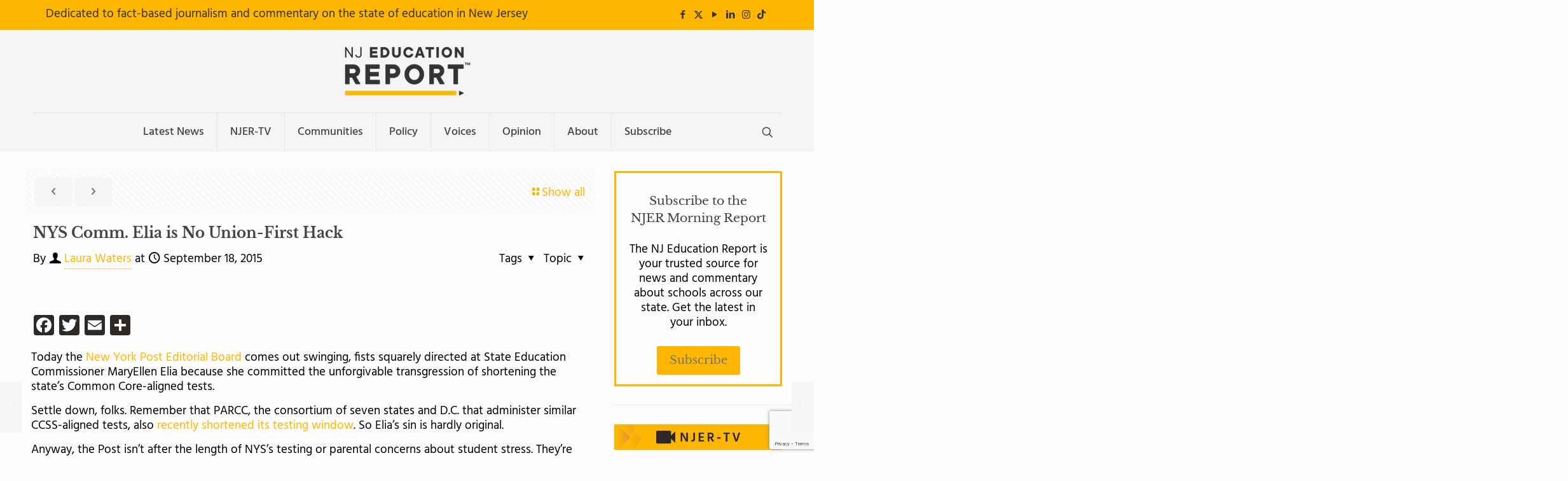

--- FILE ---
content_type: text/html; charset=utf-8
request_url: https://www.google.com/recaptcha/api2/anchor?ar=1&k=6LdhpkkmAAAAAF6ZfG4gW18ika339OUEBvScvhEz&co=aHR0cHM6Ly9uamVkcmVwb3J0LmNvbTo0NDM.&hl=en&v=PoyoqOPhxBO7pBk68S4YbpHZ&size=invisible&anchor-ms=20000&execute-ms=30000&cb=afvrv1issuy5
body_size: 48868
content:
<!DOCTYPE HTML><html dir="ltr" lang="en"><head><meta http-equiv="Content-Type" content="text/html; charset=UTF-8">
<meta http-equiv="X-UA-Compatible" content="IE=edge">
<title>reCAPTCHA</title>
<style type="text/css">
/* cyrillic-ext */
@font-face {
  font-family: 'Roboto';
  font-style: normal;
  font-weight: 400;
  font-stretch: 100%;
  src: url(//fonts.gstatic.com/s/roboto/v48/KFO7CnqEu92Fr1ME7kSn66aGLdTylUAMa3GUBHMdazTgWw.woff2) format('woff2');
  unicode-range: U+0460-052F, U+1C80-1C8A, U+20B4, U+2DE0-2DFF, U+A640-A69F, U+FE2E-FE2F;
}
/* cyrillic */
@font-face {
  font-family: 'Roboto';
  font-style: normal;
  font-weight: 400;
  font-stretch: 100%;
  src: url(//fonts.gstatic.com/s/roboto/v48/KFO7CnqEu92Fr1ME7kSn66aGLdTylUAMa3iUBHMdazTgWw.woff2) format('woff2');
  unicode-range: U+0301, U+0400-045F, U+0490-0491, U+04B0-04B1, U+2116;
}
/* greek-ext */
@font-face {
  font-family: 'Roboto';
  font-style: normal;
  font-weight: 400;
  font-stretch: 100%;
  src: url(//fonts.gstatic.com/s/roboto/v48/KFO7CnqEu92Fr1ME7kSn66aGLdTylUAMa3CUBHMdazTgWw.woff2) format('woff2');
  unicode-range: U+1F00-1FFF;
}
/* greek */
@font-face {
  font-family: 'Roboto';
  font-style: normal;
  font-weight: 400;
  font-stretch: 100%;
  src: url(//fonts.gstatic.com/s/roboto/v48/KFO7CnqEu92Fr1ME7kSn66aGLdTylUAMa3-UBHMdazTgWw.woff2) format('woff2');
  unicode-range: U+0370-0377, U+037A-037F, U+0384-038A, U+038C, U+038E-03A1, U+03A3-03FF;
}
/* math */
@font-face {
  font-family: 'Roboto';
  font-style: normal;
  font-weight: 400;
  font-stretch: 100%;
  src: url(//fonts.gstatic.com/s/roboto/v48/KFO7CnqEu92Fr1ME7kSn66aGLdTylUAMawCUBHMdazTgWw.woff2) format('woff2');
  unicode-range: U+0302-0303, U+0305, U+0307-0308, U+0310, U+0312, U+0315, U+031A, U+0326-0327, U+032C, U+032F-0330, U+0332-0333, U+0338, U+033A, U+0346, U+034D, U+0391-03A1, U+03A3-03A9, U+03B1-03C9, U+03D1, U+03D5-03D6, U+03F0-03F1, U+03F4-03F5, U+2016-2017, U+2034-2038, U+203C, U+2040, U+2043, U+2047, U+2050, U+2057, U+205F, U+2070-2071, U+2074-208E, U+2090-209C, U+20D0-20DC, U+20E1, U+20E5-20EF, U+2100-2112, U+2114-2115, U+2117-2121, U+2123-214F, U+2190, U+2192, U+2194-21AE, U+21B0-21E5, U+21F1-21F2, U+21F4-2211, U+2213-2214, U+2216-22FF, U+2308-230B, U+2310, U+2319, U+231C-2321, U+2336-237A, U+237C, U+2395, U+239B-23B7, U+23D0, U+23DC-23E1, U+2474-2475, U+25AF, U+25B3, U+25B7, U+25BD, U+25C1, U+25CA, U+25CC, U+25FB, U+266D-266F, U+27C0-27FF, U+2900-2AFF, U+2B0E-2B11, U+2B30-2B4C, U+2BFE, U+3030, U+FF5B, U+FF5D, U+1D400-1D7FF, U+1EE00-1EEFF;
}
/* symbols */
@font-face {
  font-family: 'Roboto';
  font-style: normal;
  font-weight: 400;
  font-stretch: 100%;
  src: url(//fonts.gstatic.com/s/roboto/v48/KFO7CnqEu92Fr1ME7kSn66aGLdTylUAMaxKUBHMdazTgWw.woff2) format('woff2');
  unicode-range: U+0001-000C, U+000E-001F, U+007F-009F, U+20DD-20E0, U+20E2-20E4, U+2150-218F, U+2190, U+2192, U+2194-2199, U+21AF, U+21E6-21F0, U+21F3, U+2218-2219, U+2299, U+22C4-22C6, U+2300-243F, U+2440-244A, U+2460-24FF, U+25A0-27BF, U+2800-28FF, U+2921-2922, U+2981, U+29BF, U+29EB, U+2B00-2BFF, U+4DC0-4DFF, U+FFF9-FFFB, U+10140-1018E, U+10190-1019C, U+101A0, U+101D0-101FD, U+102E0-102FB, U+10E60-10E7E, U+1D2C0-1D2D3, U+1D2E0-1D37F, U+1F000-1F0FF, U+1F100-1F1AD, U+1F1E6-1F1FF, U+1F30D-1F30F, U+1F315, U+1F31C, U+1F31E, U+1F320-1F32C, U+1F336, U+1F378, U+1F37D, U+1F382, U+1F393-1F39F, U+1F3A7-1F3A8, U+1F3AC-1F3AF, U+1F3C2, U+1F3C4-1F3C6, U+1F3CA-1F3CE, U+1F3D4-1F3E0, U+1F3ED, U+1F3F1-1F3F3, U+1F3F5-1F3F7, U+1F408, U+1F415, U+1F41F, U+1F426, U+1F43F, U+1F441-1F442, U+1F444, U+1F446-1F449, U+1F44C-1F44E, U+1F453, U+1F46A, U+1F47D, U+1F4A3, U+1F4B0, U+1F4B3, U+1F4B9, U+1F4BB, U+1F4BF, U+1F4C8-1F4CB, U+1F4D6, U+1F4DA, U+1F4DF, U+1F4E3-1F4E6, U+1F4EA-1F4ED, U+1F4F7, U+1F4F9-1F4FB, U+1F4FD-1F4FE, U+1F503, U+1F507-1F50B, U+1F50D, U+1F512-1F513, U+1F53E-1F54A, U+1F54F-1F5FA, U+1F610, U+1F650-1F67F, U+1F687, U+1F68D, U+1F691, U+1F694, U+1F698, U+1F6AD, U+1F6B2, U+1F6B9-1F6BA, U+1F6BC, U+1F6C6-1F6CF, U+1F6D3-1F6D7, U+1F6E0-1F6EA, U+1F6F0-1F6F3, U+1F6F7-1F6FC, U+1F700-1F7FF, U+1F800-1F80B, U+1F810-1F847, U+1F850-1F859, U+1F860-1F887, U+1F890-1F8AD, U+1F8B0-1F8BB, U+1F8C0-1F8C1, U+1F900-1F90B, U+1F93B, U+1F946, U+1F984, U+1F996, U+1F9E9, U+1FA00-1FA6F, U+1FA70-1FA7C, U+1FA80-1FA89, U+1FA8F-1FAC6, U+1FACE-1FADC, U+1FADF-1FAE9, U+1FAF0-1FAF8, U+1FB00-1FBFF;
}
/* vietnamese */
@font-face {
  font-family: 'Roboto';
  font-style: normal;
  font-weight: 400;
  font-stretch: 100%;
  src: url(//fonts.gstatic.com/s/roboto/v48/KFO7CnqEu92Fr1ME7kSn66aGLdTylUAMa3OUBHMdazTgWw.woff2) format('woff2');
  unicode-range: U+0102-0103, U+0110-0111, U+0128-0129, U+0168-0169, U+01A0-01A1, U+01AF-01B0, U+0300-0301, U+0303-0304, U+0308-0309, U+0323, U+0329, U+1EA0-1EF9, U+20AB;
}
/* latin-ext */
@font-face {
  font-family: 'Roboto';
  font-style: normal;
  font-weight: 400;
  font-stretch: 100%;
  src: url(//fonts.gstatic.com/s/roboto/v48/KFO7CnqEu92Fr1ME7kSn66aGLdTylUAMa3KUBHMdazTgWw.woff2) format('woff2');
  unicode-range: U+0100-02BA, U+02BD-02C5, U+02C7-02CC, U+02CE-02D7, U+02DD-02FF, U+0304, U+0308, U+0329, U+1D00-1DBF, U+1E00-1E9F, U+1EF2-1EFF, U+2020, U+20A0-20AB, U+20AD-20C0, U+2113, U+2C60-2C7F, U+A720-A7FF;
}
/* latin */
@font-face {
  font-family: 'Roboto';
  font-style: normal;
  font-weight: 400;
  font-stretch: 100%;
  src: url(//fonts.gstatic.com/s/roboto/v48/KFO7CnqEu92Fr1ME7kSn66aGLdTylUAMa3yUBHMdazQ.woff2) format('woff2');
  unicode-range: U+0000-00FF, U+0131, U+0152-0153, U+02BB-02BC, U+02C6, U+02DA, U+02DC, U+0304, U+0308, U+0329, U+2000-206F, U+20AC, U+2122, U+2191, U+2193, U+2212, U+2215, U+FEFF, U+FFFD;
}
/* cyrillic-ext */
@font-face {
  font-family: 'Roboto';
  font-style: normal;
  font-weight: 500;
  font-stretch: 100%;
  src: url(//fonts.gstatic.com/s/roboto/v48/KFO7CnqEu92Fr1ME7kSn66aGLdTylUAMa3GUBHMdazTgWw.woff2) format('woff2');
  unicode-range: U+0460-052F, U+1C80-1C8A, U+20B4, U+2DE0-2DFF, U+A640-A69F, U+FE2E-FE2F;
}
/* cyrillic */
@font-face {
  font-family: 'Roboto';
  font-style: normal;
  font-weight: 500;
  font-stretch: 100%;
  src: url(//fonts.gstatic.com/s/roboto/v48/KFO7CnqEu92Fr1ME7kSn66aGLdTylUAMa3iUBHMdazTgWw.woff2) format('woff2');
  unicode-range: U+0301, U+0400-045F, U+0490-0491, U+04B0-04B1, U+2116;
}
/* greek-ext */
@font-face {
  font-family: 'Roboto';
  font-style: normal;
  font-weight: 500;
  font-stretch: 100%;
  src: url(//fonts.gstatic.com/s/roboto/v48/KFO7CnqEu92Fr1ME7kSn66aGLdTylUAMa3CUBHMdazTgWw.woff2) format('woff2');
  unicode-range: U+1F00-1FFF;
}
/* greek */
@font-face {
  font-family: 'Roboto';
  font-style: normal;
  font-weight: 500;
  font-stretch: 100%;
  src: url(//fonts.gstatic.com/s/roboto/v48/KFO7CnqEu92Fr1ME7kSn66aGLdTylUAMa3-UBHMdazTgWw.woff2) format('woff2');
  unicode-range: U+0370-0377, U+037A-037F, U+0384-038A, U+038C, U+038E-03A1, U+03A3-03FF;
}
/* math */
@font-face {
  font-family: 'Roboto';
  font-style: normal;
  font-weight: 500;
  font-stretch: 100%;
  src: url(//fonts.gstatic.com/s/roboto/v48/KFO7CnqEu92Fr1ME7kSn66aGLdTylUAMawCUBHMdazTgWw.woff2) format('woff2');
  unicode-range: U+0302-0303, U+0305, U+0307-0308, U+0310, U+0312, U+0315, U+031A, U+0326-0327, U+032C, U+032F-0330, U+0332-0333, U+0338, U+033A, U+0346, U+034D, U+0391-03A1, U+03A3-03A9, U+03B1-03C9, U+03D1, U+03D5-03D6, U+03F0-03F1, U+03F4-03F5, U+2016-2017, U+2034-2038, U+203C, U+2040, U+2043, U+2047, U+2050, U+2057, U+205F, U+2070-2071, U+2074-208E, U+2090-209C, U+20D0-20DC, U+20E1, U+20E5-20EF, U+2100-2112, U+2114-2115, U+2117-2121, U+2123-214F, U+2190, U+2192, U+2194-21AE, U+21B0-21E5, U+21F1-21F2, U+21F4-2211, U+2213-2214, U+2216-22FF, U+2308-230B, U+2310, U+2319, U+231C-2321, U+2336-237A, U+237C, U+2395, U+239B-23B7, U+23D0, U+23DC-23E1, U+2474-2475, U+25AF, U+25B3, U+25B7, U+25BD, U+25C1, U+25CA, U+25CC, U+25FB, U+266D-266F, U+27C0-27FF, U+2900-2AFF, U+2B0E-2B11, U+2B30-2B4C, U+2BFE, U+3030, U+FF5B, U+FF5D, U+1D400-1D7FF, U+1EE00-1EEFF;
}
/* symbols */
@font-face {
  font-family: 'Roboto';
  font-style: normal;
  font-weight: 500;
  font-stretch: 100%;
  src: url(//fonts.gstatic.com/s/roboto/v48/KFO7CnqEu92Fr1ME7kSn66aGLdTylUAMaxKUBHMdazTgWw.woff2) format('woff2');
  unicode-range: U+0001-000C, U+000E-001F, U+007F-009F, U+20DD-20E0, U+20E2-20E4, U+2150-218F, U+2190, U+2192, U+2194-2199, U+21AF, U+21E6-21F0, U+21F3, U+2218-2219, U+2299, U+22C4-22C6, U+2300-243F, U+2440-244A, U+2460-24FF, U+25A0-27BF, U+2800-28FF, U+2921-2922, U+2981, U+29BF, U+29EB, U+2B00-2BFF, U+4DC0-4DFF, U+FFF9-FFFB, U+10140-1018E, U+10190-1019C, U+101A0, U+101D0-101FD, U+102E0-102FB, U+10E60-10E7E, U+1D2C0-1D2D3, U+1D2E0-1D37F, U+1F000-1F0FF, U+1F100-1F1AD, U+1F1E6-1F1FF, U+1F30D-1F30F, U+1F315, U+1F31C, U+1F31E, U+1F320-1F32C, U+1F336, U+1F378, U+1F37D, U+1F382, U+1F393-1F39F, U+1F3A7-1F3A8, U+1F3AC-1F3AF, U+1F3C2, U+1F3C4-1F3C6, U+1F3CA-1F3CE, U+1F3D4-1F3E0, U+1F3ED, U+1F3F1-1F3F3, U+1F3F5-1F3F7, U+1F408, U+1F415, U+1F41F, U+1F426, U+1F43F, U+1F441-1F442, U+1F444, U+1F446-1F449, U+1F44C-1F44E, U+1F453, U+1F46A, U+1F47D, U+1F4A3, U+1F4B0, U+1F4B3, U+1F4B9, U+1F4BB, U+1F4BF, U+1F4C8-1F4CB, U+1F4D6, U+1F4DA, U+1F4DF, U+1F4E3-1F4E6, U+1F4EA-1F4ED, U+1F4F7, U+1F4F9-1F4FB, U+1F4FD-1F4FE, U+1F503, U+1F507-1F50B, U+1F50D, U+1F512-1F513, U+1F53E-1F54A, U+1F54F-1F5FA, U+1F610, U+1F650-1F67F, U+1F687, U+1F68D, U+1F691, U+1F694, U+1F698, U+1F6AD, U+1F6B2, U+1F6B9-1F6BA, U+1F6BC, U+1F6C6-1F6CF, U+1F6D3-1F6D7, U+1F6E0-1F6EA, U+1F6F0-1F6F3, U+1F6F7-1F6FC, U+1F700-1F7FF, U+1F800-1F80B, U+1F810-1F847, U+1F850-1F859, U+1F860-1F887, U+1F890-1F8AD, U+1F8B0-1F8BB, U+1F8C0-1F8C1, U+1F900-1F90B, U+1F93B, U+1F946, U+1F984, U+1F996, U+1F9E9, U+1FA00-1FA6F, U+1FA70-1FA7C, U+1FA80-1FA89, U+1FA8F-1FAC6, U+1FACE-1FADC, U+1FADF-1FAE9, U+1FAF0-1FAF8, U+1FB00-1FBFF;
}
/* vietnamese */
@font-face {
  font-family: 'Roboto';
  font-style: normal;
  font-weight: 500;
  font-stretch: 100%;
  src: url(//fonts.gstatic.com/s/roboto/v48/KFO7CnqEu92Fr1ME7kSn66aGLdTylUAMa3OUBHMdazTgWw.woff2) format('woff2');
  unicode-range: U+0102-0103, U+0110-0111, U+0128-0129, U+0168-0169, U+01A0-01A1, U+01AF-01B0, U+0300-0301, U+0303-0304, U+0308-0309, U+0323, U+0329, U+1EA0-1EF9, U+20AB;
}
/* latin-ext */
@font-face {
  font-family: 'Roboto';
  font-style: normal;
  font-weight: 500;
  font-stretch: 100%;
  src: url(//fonts.gstatic.com/s/roboto/v48/KFO7CnqEu92Fr1ME7kSn66aGLdTylUAMa3KUBHMdazTgWw.woff2) format('woff2');
  unicode-range: U+0100-02BA, U+02BD-02C5, U+02C7-02CC, U+02CE-02D7, U+02DD-02FF, U+0304, U+0308, U+0329, U+1D00-1DBF, U+1E00-1E9F, U+1EF2-1EFF, U+2020, U+20A0-20AB, U+20AD-20C0, U+2113, U+2C60-2C7F, U+A720-A7FF;
}
/* latin */
@font-face {
  font-family: 'Roboto';
  font-style: normal;
  font-weight: 500;
  font-stretch: 100%;
  src: url(//fonts.gstatic.com/s/roboto/v48/KFO7CnqEu92Fr1ME7kSn66aGLdTylUAMa3yUBHMdazQ.woff2) format('woff2');
  unicode-range: U+0000-00FF, U+0131, U+0152-0153, U+02BB-02BC, U+02C6, U+02DA, U+02DC, U+0304, U+0308, U+0329, U+2000-206F, U+20AC, U+2122, U+2191, U+2193, U+2212, U+2215, U+FEFF, U+FFFD;
}
/* cyrillic-ext */
@font-face {
  font-family: 'Roboto';
  font-style: normal;
  font-weight: 900;
  font-stretch: 100%;
  src: url(//fonts.gstatic.com/s/roboto/v48/KFO7CnqEu92Fr1ME7kSn66aGLdTylUAMa3GUBHMdazTgWw.woff2) format('woff2');
  unicode-range: U+0460-052F, U+1C80-1C8A, U+20B4, U+2DE0-2DFF, U+A640-A69F, U+FE2E-FE2F;
}
/* cyrillic */
@font-face {
  font-family: 'Roboto';
  font-style: normal;
  font-weight: 900;
  font-stretch: 100%;
  src: url(//fonts.gstatic.com/s/roboto/v48/KFO7CnqEu92Fr1ME7kSn66aGLdTylUAMa3iUBHMdazTgWw.woff2) format('woff2');
  unicode-range: U+0301, U+0400-045F, U+0490-0491, U+04B0-04B1, U+2116;
}
/* greek-ext */
@font-face {
  font-family: 'Roboto';
  font-style: normal;
  font-weight: 900;
  font-stretch: 100%;
  src: url(//fonts.gstatic.com/s/roboto/v48/KFO7CnqEu92Fr1ME7kSn66aGLdTylUAMa3CUBHMdazTgWw.woff2) format('woff2');
  unicode-range: U+1F00-1FFF;
}
/* greek */
@font-face {
  font-family: 'Roboto';
  font-style: normal;
  font-weight: 900;
  font-stretch: 100%;
  src: url(//fonts.gstatic.com/s/roboto/v48/KFO7CnqEu92Fr1ME7kSn66aGLdTylUAMa3-UBHMdazTgWw.woff2) format('woff2');
  unicode-range: U+0370-0377, U+037A-037F, U+0384-038A, U+038C, U+038E-03A1, U+03A3-03FF;
}
/* math */
@font-face {
  font-family: 'Roboto';
  font-style: normal;
  font-weight: 900;
  font-stretch: 100%;
  src: url(//fonts.gstatic.com/s/roboto/v48/KFO7CnqEu92Fr1ME7kSn66aGLdTylUAMawCUBHMdazTgWw.woff2) format('woff2');
  unicode-range: U+0302-0303, U+0305, U+0307-0308, U+0310, U+0312, U+0315, U+031A, U+0326-0327, U+032C, U+032F-0330, U+0332-0333, U+0338, U+033A, U+0346, U+034D, U+0391-03A1, U+03A3-03A9, U+03B1-03C9, U+03D1, U+03D5-03D6, U+03F0-03F1, U+03F4-03F5, U+2016-2017, U+2034-2038, U+203C, U+2040, U+2043, U+2047, U+2050, U+2057, U+205F, U+2070-2071, U+2074-208E, U+2090-209C, U+20D0-20DC, U+20E1, U+20E5-20EF, U+2100-2112, U+2114-2115, U+2117-2121, U+2123-214F, U+2190, U+2192, U+2194-21AE, U+21B0-21E5, U+21F1-21F2, U+21F4-2211, U+2213-2214, U+2216-22FF, U+2308-230B, U+2310, U+2319, U+231C-2321, U+2336-237A, U+237C, U+2395, U+239B-23B7, U+23D0, U+23DC-23E1, U+2474-2475, U+25AF, U+25B3, U+25B7, U+25BD, U+25C1, U+25CA, U+25CC, U+25FB, U+266D-266F, U+27C0-27FF, U+2900-2AFF, U+2B0E-2B11, U+2B30-2B4C, U+2BFE, U+3030, U+FF5B, U+FF5D, U+1D400-1D7FF, U+1EE00-1EEFF;
}
/* symbols */
@font-face {
  font-family: 'Roboto';
  font-style: normal;
  font-weight: 900;
  font-stretch: 100%;
  src: url(//fonts.gstatic.com/s/roboto/v48/KFO7CnqEu92Fr1ME7kSn66aGLdTylUAMaxKUBHMdazTgWw.woff2) format('woff2');
  unicode-range: U+0001-000C, U+000E-001F, U+007F-009F, U+20DD-20E0, U+20E2-20E4, U+2150-218F, U+2190, U+2192, U+2194-2199, U+21AF, U+21E6-21F0, U+21F3, U+2218-2219, U+2299, U+22C4-22C6, U+2300-243F, U+2440-244A, U+2460-24FF, U+25A0-27BF, U+2800-28FF, U+2921-2922, U+2981, U+29BF, U+29EB, U+2B00-2BFF, U+4DC0-4DFF, U+FFF9-FFFB, U+10140-1018E, U+10190-1019C, U+101A0, U+101D0-101FD, U+102E0-102FB, U+10E60-10E7E, U+1D2C0-1D2D3, U+1D2E0-1D37F, U+1F000-1F0FF, U+1F100-1F1AD, U+1F1E6-1F1FF, U+1F30D-1F30F, U+1F315, U+1F31C, U+1F31E, U+1F320-1F32C, U+1F336, U+1F378, U+1F37D, U+1F382, U+1F393-1F39F, U+1F3A7-1F3A8, U+1F3AC-1F3AF, U+1F3C2, U+1F3C4-1F3C6, U+1F3CA-1F3CE, U+1F3D4-1F3E0, U+1F3ED, U+1F3F1-1F3F3, U+1F3F5-1F3F7, U+1F408, U+1F415, U+1F41F, U+1F426, U+1F43F, U+1F441-1F442, U+1F444, U+1F446-1F449, U+1F44C-1F44E, U+1F453, U+1F46A, U+1F47D, U+1F4A3, U+1F4B0, U+1F4B3, U+1F4B9, U+1F4BB, U+1F4BF, U+1F4C8-1F4CB, U+1F4D6, U+1F4DA, U+1F4DF, U+1F4E3-1F4E6, U+1F4EA-1F4ED, U+1F4F7, U+1F4F9-1F4FB, U+1F4FD-1F4FE, U+1F503, U+1F507-1F50B, U+1F50D, U+1F512-1F513, U+1F53E-1F54A, U+1F54F-1F5FA, U+1F610, U+1F650-1F67F, U+1F687, U+1F68D, U+1F691, U+1F694, U+1F698, U+1F6AD, U+1F6B2, U+1F6B9-1F6BA, U+1F6BC, U+1F6C6-1F6CF, U+1F6D3-1F6D7, U+1F6E0-1F6EA, U+1F6F0-1F6F3, U+1F6F7-1F6FC, U+1F700-1F7FF, U+1F800-1F80B, U+1F810-1F847, U+1F850-1F859, U+1F860-1F887, U+1F890-1F8AD, U+1F8B0-1F8BB, U+1F8C0-1F8C1, U+1F900-1F90B, U+1F93B, U+1F946, U+1F984, U+1F996, U+1F9E9, U+1FA00-1FA6F, U+1FA70-1FA7C, U+1FA80-1FA89, U+1FA8F-1FAC6, U+1FACE-1FADC, U+1FADF-1FAE9, U+1FAF0-1FAF8, U+1FB00-1FBFF;
}
/* vietnamese */
@font-face {
  font-family: 'Roboto';
  font-style: normal;
  font-weight: 900;
  font-stretch: 100%;
  src: url(//fonts.gstatic.com/s/roboto/v48/KFO7CnqEu92Fr1ME7kSn66aGLdTylUAMa3OUBHMdazTgWw.woff2) format('woff2');
  unicode-range: U+0102-0103, U+0110-0111, U+0128-0129, U+0168-0169, U+01A0-01A1, U+01AF-01B0, U+0300-0301, U+0303-0304, U+0308-0309, U+0323, U+0329, U+1EA0-1EF9, U+20AB;
}
/* latin-ext */
@font-face {
  font-family: 'Roboto';
  font-style: normal;
  font-weight: 900;
  font-stretch: 100%;
  src: url(//fonts.gstatic.com/s/roboto/v48/KFO7CnqEu92Fr1ME7kSn66aGLdTylUAMa3KUBHMdazTgWw.woff2) format('woff2');
  unicode-range: U+0100-02BA, U+02BD-02C5, U+02C7-02CC, U+02CE-02D7, U+02DD-02FF, U+0304, U+0308, U+0329, U+1D00-1DBF, U+1E00-1E9F, U+1EF2-1EFF, U+2020, U+20A0-20AB, U+20AD-20C0, U+2113, U+2C60-2C7F, U+A720-A7FF;
}
/* latin */
@font-face {
  font-family: 'Roboto';
  font-style: normal;
  font-weight: 900;
  font-stretch: 100%;
  src: url(//fonts.gstatic.com/s/roboto/v48/KFO7CnqEu92Fr1ME7kSn66aGLdTylUAMa3yUBHMdazQ.woff2) format('woff2');
  unicode-range: U+0000-00FF, U+0131, U+0152-0153, U+02BB-02BC, U+02C6, U+02DA, U+02DC, U+0304, U+0308, U+0329, U+2000-206F, U+20AC, U+2122, U+2191, U+2193, U+2212, U+2215, U+FEFF, U+FFFD;
}

</style>
<link rel="stylesheet" type="text/css" href="https://www.gstatic.com/recaptcha/releases/PoyoqOPhxBO7pBk68S4YbpHZ/styles__ltr.css">
<script nonce="744A0iOYc_G6zkFPF7HriA" type="text/javascript">window['__recaptcha_api'] = 'https://www.google.com/recaptcha/api2/';</script>
<script type="text/javascript" src="https://www.gstatic.com/recaptcha/releases/PoyoqOPhxBO7pBk68S4YbpHZ/recaptcha__en.js" nonce="744A0iOYc_G6zkFPF7HriA">
      
    </script></head>
<body><div id="rc-anchor-alert" class="rc-anchor-alert"></div>
<input type="hidden" id="recaptcha-token" value="[base64]">
<script type="text/javascript" nonce="744A0iOYc_G6zkFPF7HriA">
      recaptcha.anchor.Main.init("[\x22ainput\x22,[\x22bgdata\x22,\x22\x22,\[base64]/[base64]/UltIKytdPWE6KGE8MjA0OD9SW0grK109YT4+NnwxOTI6KChhJjY0NTEyKT09NTUyOTYmJnErMTxoLmxlbmd0aCYmKGguY2hhckNvZGVBdChxKzEpJjY0NTEyKT09NTYzMjA/[base64]/MjU1OlI/[base64]/[base64]/[base64]/[base64]/[base64]/[base64]/[base64]/[base64]/[base64]/[base64]\x22,\[base64]\\u003d\\u003d\x22,\x22w4zCisOgbMOlHQPDr21gwo/CssKbRWRWw7zConYHw6nCqEbDp8KowqoJKcKHwopYT8OdLAnDowtOwoVAw4AvwrHCggfDgsKtKHHDhSrDiSbDiDfCjGJawqI1eFbCv2zChG4RJsKAw5PDqMKPKSnDukRYw6rDicOpwo9MLXzDlsK6WsKAE8OWwrNrFTrCqcKjZB7DusKlOUVfQsO/w4vCmhvCsMKNw43ClALCpAQOw6/[base64]/wqcLw7HDh1RBwoxfwrnDh8K0w53CkA9rw4XCp8O9LcK6w5/CucOZw5EAVDkOKMOLQsOpEhMDwrAIE8OkwpLDsQ86IRPCh8KowpR7KsK0cE3DtcKaHWxqwrxOw4bDkETCt0dQBi7Co8K+JcK4wpsYZChuBQ4cS8K0w6lfKMOFPcK/fyJKw7zDlcKbwqYMMHrCvhzCscK1OAxVXsK+MhvCn3XCu3doQTM3w67Cp8KtwpfCg3PDmMOrwpImGcKFw73Cmn/CmsKPYcKMw5EGFsK6wpvDo17DhAzCisK8wpPCkQXDosK9acO4w6fCr28oFsKNwrF/YsOIZC9kecKmw6olwox+w73Dm0s+wobDklNvd3caLMKxDgo0CFTDmnZMXzRoJCcydCXDlQHDoRHCjAvCtMKgOybDoj3Do397w5HDkTw2woc/[base64]/DlzPDmsOCwojDjcO3w6LDrhHDsx8Aw4LCnwbDh3kjw7TCnMK6Q8KJw5LDmsOSw58ewoByw4/[base64]/CvgJJw6MCE8ORwq/ChXrDo8OEdRHCo8KCwp3CssOTBsO/[base64]/CkcOvw47CkcOvWwXDjnLCtzpqwq0tw75vHyYCwqzDhcKtKGtGcsK4wq5UM3J8wqxjKQHCg3BvdsO2wqUWwpN1CcO5bMKYcAY9w73DgB8IVFQedsK4wrpBccKTwovCmnk+w7zCvMO5w74Qw7pHwpfDl8KhwovCvMKaHkrDpsOJwrtqwpEEwrEgw7B/PMKXO8Kxw64pwp5BZRvCrTzDr8KHQsKjdEorw6smZMOQDwnCtDBQTsO3JcO2TMOQTcKrw7HCsMO/wrTCvcKgDsKOVsOow6HDsUI/wrbDmT/DlMK9TG3CrHgZKsOUB8OZwoXChTQUQsOxB8KGwoFLZsOudiMsQX7CmgYVwqjDnsKgw6x6wrkfOXpcCDnCgE3DtsKgw4U9UGt7wpTDnwzDo3wfcAEFUcKswrZKF0x/KMKfwrTCn8OVBMO7w6clWlQfVcOyw7kJH8K/w7HDhsONBsOwcHR+wq7DkC/DicO6OnzCr8OFCXAvw77Dn3DDrV/DtiMWwp5Nwrkiw65DwpjDtRzCsAfDlBZ5w5Elw6hOw6nDsMKOwqLCu8ORGBPDhcOfRhArwr5Zw5xHwpFXw7UnH199w6fDpsOhw63Ct8KfwrFeWGNawrV3fHnCr8O+woLCjcKMwo4Ww7kuLW5MMBF7TUx3w6tqwq/Cq8K3wqTChCTDtsKYw63Dv3tLw61Aw6JYw6jDvCfDqcKLw6LCkcOOw6zCkxITdcKIbsKKw7dZccKRwqvDtcOmHMOZZsK2wojCoUULw59cw5vDmcKpFcODPU/CusO2wpVkw5jDnMOTw7/[base64]/DuwoNNTV7wpHDi8OZwoRCw6jCj2/Csw/DnW4fwq7ClW7DvB/[base64]/asKEw4rCi8OrwqjCp2hKKBDCvXXDjMOlw5bDlhjCrT7Cq8OYRjrDtkTDuHbDrBbDs27Do8ObwrA5TsKReXHCrFtmGhrCo8OTw5Efwosje8KowoR7wpzCpsOjw4IywobDq8KDw6jClFvDnQwnw77DiS/[base64]/wpIPJcOOwpPCgcOPwpg5w7txwp0/[base64]/Cm2rDtBzDmcOFE8KTGkpNPMKSw4nDr8KRwpsow43DgcOXUMO8w5hjwqwYXSHDqsOvw7gnSjFPwr1fKzrCmy7CqCnCqhZIw5g3UcOrwonDvBFuwodiNjrDgTzCnMOlN0t8wq4nEcK/woUcccK3w7U4FXnClFPDjD5/worDusK5w7UMwoVyNSPDjsOZw7nDkQU4w47Cvg7DhsOIBlVBw4BlBMKTwrNdK8KRWcO0eMO8wrHCm8Kvw64WZcOUwqg+ERnChioSF2rDoyV9ZMOFMMOhJzMbwolYw4/DhMOHXcOrw7zDuMOLHMONesO0fsKVwrXDmEjDgAMEYjMswojClcKfNMK+w5zCqcKCFHNOZ3NIZ8OGdHDDtsORLiTCu2IoHsKow6rDosOHw4p5fMOiJ8KawooMw5QyeSbCisO0w5bCpMKYdi8fw54sw4PCvcK4fMK5J8ONYcKBeMK7MXxKwpFoRnUDUW3CpFpawo/[base64]/Cg8Kbwo8DLlXDusKKw7XCjsKvHcKuWAU/OjArwoxcwqQcw4dUw6/[base64]/CvcOCCx1Bf8OvYzsYbMOjOHDDt8KZw4rDqlhONhITw4rCmcKZw69gwqrDhlvCoTU/w6HCoRV9wq0ITwsab0LCqMKMw5DCrMOuw7cyGSfCsiRew4hsDcKOdMKGwpPCngE2czrDiz7Dt3Q3w5Yzw7rDvXt4clVQNMKJw41Rw417w7Inw7vDvSXCngvCgsOLwozDtw98Z8KSwpbDmkoIRMOew6rDs8K8w57DqkLCm0NFV8O8EMO3O8KOw4HDrMK6EhtQwoHCjcO/VE0BEsKzAgXCrT8Iwq4MZXo1bsO/UR7DhnnCn8K1LcOXRCDCsnAWTcKjesKLw7LCsGFqfMOuwoPCpcK8wqfDlzRdw6BUMMOPw7Y/P2DDmzVuGHBnw6gIwqw1WsOWKBd+d8KoVXHDjhIZX8OWw5sIw5vCsMOdRMKhw4LDs8K2wrkVGxXCjsOBwqjCinzChFAsw5IOwrlww6rCk0fClMOtQMKXw5Y5ScKEe8O9w7RWIcOswrBcw6zDs8KPw5bCnRbCvERYeMOWw5saHk3DjsK1F8OtbcKdXWwYK3/DrsKmcj03asOTSMORw7d3GX3Dtlc4Jhdwwo1yw7IdZsOkTMOuw5fCsRHDmXoqbl7DjmHCv8KwE8OuehREwpc8Ox7Dgn5CwpoYw5/DhcKODF3CtUrDp8KFccKTdMK3w5s3WMKLFsKvdxLDuypaNMOpwpHClR8Jw4rDpsOPS8K4TcKnFH9Cwot1w6Byw49bBTAjVWzCuQzCuMK3DTM3w7nCncOKwo7Ctj5awpM3wqTDiDTDuyASwqnCqMOeLsOFJ8Ktw7xADsKowp0/wpbCgMKMZjY3dcOuLsKWw4HDoU0iw4kdwpDCsHPDrHVxSsKFw5UTwq0uCXjDqsOAUVrCpSBSfcKhI33DpnfCiETDgC1uPMKDJMKJw7/Dp8Kmw63CusKvAsKnw6HCl2XDv23DlA1Vwqx/w5JBwq53c8KWw5/DuMO3LcKOwp/ChSjDssKIccOgwpDCv8ODw6jCh8Kdw5RbwpEtwoNISizCvAPDm2xVcMKLSMKAMMKKw4/DoSlFw518ZjbCrxQCw4oeFgfDiMKdwpvDvMK6wonDpSFow4vCk8KSDsOiw6t+w5NsLMKfw4gsIcKlwpLCumrCscKEwozChAcvY8K0w51LFw7DssKrH0zDvMObQnNdcXnDs3LCsks2w4wLbMKfD8OAw77Ct8K3D03DmMOMwozDn8KZwodxw7hdf8KUwo/[base64]/CicK3YlMsdMONIsOqwocnwq0CeGLDl8OPw6YtwojCsTrDrE3DvcOSVcKobkAkGMOjw51wwpjDum3CiMOrXMKABS3DrcO/dcOhw5p7RAoGUU9sYsKQZkbCrsOaSMO8w6DDqcK1DMOhw7ZowqLCmcKGwo8cw70oIcObCCxnw4lpQcOPw45pwoBVwpjDj8KMwpvCuBLCmMKuacK+MHtdT1ppYsOpGsOrw655wpPDqcKIwoHDpsKvw7zCgyxOahQnOThIZV9fw7HCp8K8JMO7ez7Cv2XDqsO/wpPDhxzCucKTwrl2XhPDjlJkw4tTf8OIw71fw6hCNwjCq8KGDMOQw70QTRtCw4DCjsOvRizCkMOqwqLDsF7Dv8OnAEUdw64Vw61BNMOCw7VwYmTCriZUw5wHZ8OadXfCvDnCiTjCqkViJMK4MMKlXcOACMO9YcO/w6MMLXVZNxLCqMOrahbDrcKYwp3DmBzCgMOCw49yRR/Dgj/CvndcwrE+ZsKkb8OtwrFIemAwSsOEw6ZgDsKwKjXDoCfDpigbDD8lf8K5wqAjasKwwrl5wrpNw7/CjnVcwoFNdg3Dl8OzVsOYA0TDmT5QQmbCqnHCmsOMX8OWPRYXTlPDlcK6wpHDswvCnTl1woLCnj7Cj8OIwrHCqMO6FsOUwpvDoMO/cFFpI8Osw4/DmWZxw7PDgHXDi8KjNnTCulRrfXA3w5nCmwTCi8KfwrzDmWFswot7wohuwodnL3LDlhnCnMOPwp7DqsOyWMKoHTtDZBzCmcOOQAjCvAlWw5rDs3ZUw4tqOx4/TQ5jwr3CpMKqLgsnwo/CunxYw4sawp7CgMOtXi3DjMKSwqvCjGnCjQB3w4vCnsK3CsKfwpvCvcOTw4h6wr52NMObLcK4M8OtwqfDhMKww5nDpQzCqxbDkMOlV8K2w5bCjsKeFMOAwqU5XQLCs0jDnWtIw6rCiCsjwofDmcOoKcOVWsOWNiLCklvCkcO7S8Ojwo9rw7HCssKWwo/DrSQ+AcKdMAPDnGzCs23DmWHDqCh6wos3IcOuw4vDqcKaw7lRfnXDpFVWakbClsODQcOBSxMZw4YvAcOYZMOGwo/CvcO5FCPDtsK6w43DmyR9wqPCh8OoCcOOfsKfAhjCgMOoccORUzEGw4Icw6rCvcODD8O4Y8ONwp/CqQnClXE/wqXDr0fDkX5Xw4/[base64]/[base64]/[base64]/Dq8OdwrnClsKNIcOTwrfCuy3ChMKrwoEROsKKH0powojCjMOyw5nCrgfDhUV+w5zDpk05w5tBw6jCt8K9NEvCvMOzw50Qwr/CtHBDfyvCiHHDmcKjw7TCqMKVCcOpwqdyRcKfw5/DlMOvGUjDqlDDrjB6w4zCgDzCmMKjWRJBHRzCvMOMH8OhTA7Dh3PClcORwo5Wwr3CgxLDqWNow4vDrnvCkBfDm8KJfsKewpLDgHdLOXPDqjMeU8OnXMOaC2QpGX/[base64]/DjShQLGVIwo5UWsKJwqI2wqjCpGzCiinCvlgYdXnDpcK3w4zCp8OMdQTDn3DCu03DugjCscOtWsK+JMOvwokIKcK7w5Nje8K7w7UBc8OIwpFocywgQnvCt8OlFR/CiSTDom/DsgfDmGhLNcKWRikSwpPDjcKKwpJFwrN1TcO6cXfCpDnCrsKswqtIXVXDjMOGwr08bsKBwrjDpMKicsOlwqnCnkwRwrzDkEtfCsO1w5PCu8OxO8KJDsO7w4kcVcOSw517WsO8wqXDhx3CssKADXbDusKzUsOcC8OYw47DkMOiQADCuMOKwrDCqcOgcsKcw6/[base64]/[base64]/DmjJ2wo3ClB/DmGfDksK5w7Vxwqoqa2JewpBFIsKNwqQQaVTChDfCnDclw6Faw5RuNlrCpBjDgMKbw4N/F8OGw6zCosK8UHtewoNnRiUQw64LAsOVw7ZZwpBEwr90ZMOCccOzw6N9SWNrEm/DsQ9IdHnDlcKBDcKlN8OOB8KAHHUVw59DSybDjELChMOiwqzClcOMwpphB3/DhsOWE1DDtihIJFhMZcKmEMKIIcK2w5XCtAjDtcOSw5zDhGw2OwB8w4XDn8KTJsO3ScKhw7QawpnDi8KlIsKhwqMJwpXDg1AyET93w6PDtg8zO8Krwr8HwqDDksKmSjl3CMKVFAbCin/DtMORKMKGHxjCu8Ozw6TDiBvCu8KJZgABw4R2QzzCpncGwrNtJcKQwqhoIsOTZhLCtEx9wqECw4rDi3F1woRgC8OGUU/CgQfCqC1bKFcNwpFEwrbCrGJfwqx4w7xIeynCl8OTBsOtwrzCk0w0WAFxFxbDocOJw4bDhsKZw6tcW8O+dWdKwprDlj9Tw4fDrcKHGC3DucK/wocfI37CsBtUwqkZwpvCnAk/TMO5aBhBw6kkJMKgwrQ4wqZOQ8O9asO3w7JKFgjDqm3CuMKKLcKdM8KOMsKDw5bCvcK1woIQw53DtQQnw47DjQvCm0Nhw4tMBMK7ARHCgMOPwrjDg8OhYsKleMKhDmUaw6h6wq4VA8KSwp/DpUPCvz9/IMONfcOmwq3CnsKWwqjCnsOxwoPCssKJV8OwHAN2GcK6fTTDucOAw4tTfDgzUX7DnMKvwprDlRVTwqtYw6gocUTChMOBw5bCmsK3woFAJcKjwqjDgX3DosKsGhISwpvDok8/MsObw5M+w4EUbMKDWCdLYkppw5M9wq/[base64]/DjV3DpMO7w4/[base64]/w5zCsMOTDT9OennCh0BTwrbDlHwLwqPCikvCul9ow5wxA37CvsOcwqEDw6PDhnJhLMKlAcKCHcK/QgB0CcKnWsKbw45zegfDiTfCjcKAGHhHIVwUwr4NesKtw7hfw6jCt0V/wrzDmgHDqsOxw6HDgQPDjEzClxlgw4fDojIpX8OxIlLCuDPDk8Kbw78rPStUw4QSK8OqLMKSHUQYNRnCllTCiMKbGsOEJsOWHlHCqsKvbcOxR2zCrAHCtsK6KMOuwrrDgn0oRB8Vwr7DsMO5w47DtMOAwoXCr8KeenxUw4nDpWPCkMOgwrQuFHbCiMOhdQ47wpvDh8K/[base64]/Cu8OvH2N8IAJAP2U+woPDq39se8OQwoIlwqxlJsKvT8KmHMKnwrrDqsKqBcOewrXChMOzw48+w4gjw6oYUsOyOWB0wp7Dk8KVwrTCg8Ogw5jDt1XCsyzDhcOpw6MbwrHClcKAE8K9w51xDsOuw6rCnUA+GMOmwowUw5k5wq/Ds8O4wqlML8KBacOlwpnDl2HDiUvDnSMjXh96CkHCgcK3H8KlI3RmDGLDshthIis/w6MZcwrDsXELfSTClhkowr18woYjPcOMQMKJwpbCp8O5GsKaw6l5STMjSsOMwqDDjsOvw7taw6t4w4PCssKURMO4wr9fYMKOwpksw4XCj8Onw4puIsKYDsO9f8O/w5tcw7Buw55bw6rCqQYUw7TCuMKiw7FDIsKVLiHCjMKkUiHChGfDkMOtw4HDkSo3w67CjMOYTcKtTcOUwpUqSn1kwqnCgsO7wp43ZEnDl8KFwpjCmns3w5PDqcOzdl3DvMOELD/[base64]/Pw9BLy7Dkz0sw4TClsKBw5jDln3CoMKrwpFSw4/CkMKPw5lJe8Kbwr/[base64]/Di8K1wq1hw4A3wrnDjMKIwrbCucOdNMK1w7PCgcORw7QnQjPDlMKKw7fCvcOQCHjDqsKNwqHDv8OTKBbCvEE5wqUMYcK6woPChnhlw4ggX8OHdnkmHXRnwo7Dv0UsD8OPRcKdKGg1Un54EcOHw6DCicKCcsKLFBFqAHTChyMUQQrCrcKdwoTCmkbDrl/[base64]/CmQTCtcOJNgTDuA3Cq0hKwoTDj8KzHcOkw5Y1wpYbYV5JwoBGAMKyw5dOHmknw4I1wrHDrBvCs8KJST8sw7/[base64]/[base64]/Cv8O2QsODEy5NworDm8KmwqTDpcOHw7DDhsKrw6dgwqrCg8OweMOhHMOxw49owo01wpUoE0jDo8OEdsKyw4cWw7swwqk8JQ5Fw5BCw41xCcOLNFxDwrbDvsKvw7HDvcKLYgzDujDDsSDDmXjCusKLPMO9LAHDiMOkAsKBw60iNyPDgWzDqRjCsQoewq/CrhJBwrvCssOdwqBZwqVoC1PDssK0wpQjGkIRccKjw6jDlcKOOsOuIcK9woMbPcO7w4jDusKKExt5w6TChQ9vXzVQw6vCmcOLOMOLWSnCjnE9woQRI0XCn8OUw6llQzhdOsOgwr4TWMKrccKfwo91wodTWxjDmQlwwqnCg8KMG2ILw7k/[base64]/CgCo6w7M3d1x1wpvCuk1lw5PDocOgw4ITfMKnwq3Dr8KwGcOzwrbDvMO1wpPCpx7Cmn1ARmXDoMKOVUFUwpjDgcKPw7Vlw53DmsOowozCr04KcGYJwqkYwpPCglkAw6Alw7Ekw53Do8ORZMKkXMOkwpDCtMK/w4TCgXd/w5LCgsKISiA/OcKdeD3Dui7Dlz3Ct8KLTMKfw6/DjcOafQrCpMK7w5kuOMKzw6/DmVvDsMKILXTDiHnDg1zDhyvDksKdw69yw4nDuRfCilkbwq8Cw5lRdcKceMODw7hPwqdyw67CmlLDrko9w47DkRzCvgjDuDQEwr3DkcK2w7NTWynDsBzCu8Okw7wcw73Dh8K/[base64]/DscOkQcKMDCbDnyJYEsOmwqUew6PDqcOMCX5iLyV2wr5Tw6kcP8KSwpwuw5DCjhxqwqHDiQx9w5DCmVZqaMOjw6PDpcKiw6HDvwNIBVbCpcOZUzAJIsK5OQbCknTCusK/WXvCrAwdDHLDghfCuMOwwr/Dm8OJDmnCiyUXwpfDoCQFw7LCg8KkwqtEwqHDvS1mVhTDqMKkw4hIHsOnwo7DpE7Dq8O6UxPDq2l1wrzCssKXwo4LwrwmF8KxCllRfMKQwo8KasOhZMOxwrzCh8OHwrXDpg1mA8KLY8KUWhjDpUxTwokhwqQubMOVwoDCrCrCq0p0bsKxZcK7wrkJMUYcHgkqXcKWwq/CszrCkMKAwpPCjCQnBnBsQ1IgwqcjwpvCnkRJwozCuiXDrGrCusOfJsKiScKXwqhmPjnDj8KfdE/DgsO/w4bDshPDrF8PwqjCiQEzwrXDjDfDlcOOw4JmwpHClcO8w5cVwpUMw7hOw6FudMKWEsO4Z1fCu8KwbkMGXsK9wpYJw6zDjnzCsx54w6fCqsO3wrlFGMKnMFvDucOYH8Ondg/CgFvDvsKwcS5qBzjDlMOaRk3CrMOVwqTDmVPCgTDDpsKmwptOAD4KOcOlcGNYw4N5w4VuU8KKw4JCUCfDsMOdw5/DhMKHeMOHwqJqXhHCh2zCnMK6QcOSw5fDtcKbwpDCmMOIwrTCt0pLwpoRdnrCuyJRZjDDrTnCvsKDwprDo3ZUwrxbw7U5wrUxYsKKUMOZPSbDi8K8w6t8JwRfIMOheDllY8KUwoVnT8OYPMOXUcKadR/DpkR1F8K/w6tGwo/DvsKzwrHDh8KvZSA2wopkOcOIw7/Dm8OMCsK+XMOVw48+w5oWwqbDpkHDvMK+CzxFK3XDjzjCtzUZNHVtfCHDlAvDoUjDo8OYWwodKsKpwrbDuX/[base64]/[base64]/Cs1/CunzDhmfDlcO1Y8OzdMOFCXLCncO8UiLDoVNjSQDDsMK6N8OSwqUUbVtlSsKSXcKdwoJpZMOAw7XCghcUHBrDrRxUwq4KwpnCjlXDjRxKw7V0wqnClkLCq8KmScKKwqjCtSpRw6/[base64]/Ct8K+GF8XbMKUdQrDs8OaS8OEwp/DsMKFZVDDu8KtK0jCsMO+w7XDn8OYwrQ2Q8KmwoQOZxvCpyLClX3Ch8OqH8KQfsO+Im9Zwp/[base64]/w5PDvMO7wrTDp8O+WFHDklR5RX3Dq0oLSRpZV8OFw68DRcKFUcKjZ8Olw5waZ8KIwqEsEMKScMOFXUkiw6vChcKzdMK/[base64]/DpAdRDjbCsg0bw6sww4JcTsOnwrbCqcOswrknw4bCn3pew5TCgcO4wpHDtDdWwpNPw517I8KJw7HDoAjCuVXCqsORf8Krwp/DtcKfCcKiwqXDnsObw4Ikw7MQCW7Dn8KbTT9Sw5fDjMOPwq3Di8OxwoFHw7/[base64]/dUMvayrDs1ZVJ8KQwrYpWWYEZVrDiwTCrMKRw6wEC8Kzw4xNasOEw5DDocKve8KMw6thwqdow6vDtWnCjHbDs8OoGcOhc8KVw5TDp2NURF8GwqbCmsO1XcOVwq4iM8OaeDHCuMKtw4TCiD7CtMKrw43CuMOsE8OJUT17YMOLNScUwoVwwoXDszJTwooVw6Y/QnjDqMKyw7M9M8KHwrPDozl7KsORw5bDrEHDlDMfw50kwoIwVMOUcUw5w5zDo8OOAyFIw6sew6/CsDJCw6/DoFYYaxbCmDAabcKSw5nDlB5YCMODUkEqCMOHPwQIwoLCnsK+AhvDqMOWwpPDqlAGwpbCvMOqw68Swq7DtsOTPcO0Cy1swrLCui/Dm30qwoTCuSpPwo7DlcKbcXI4OMO5JREWLXfDucKCfMKHwrPDi8OedFYewodIKMK1e8OOI8OOAcOlN8OJwpvDuMOFBCPCjBM4w7/CtsKjaMKYw4Btw4rCuMO6Jx8yTcODw5PCpsOdRS9qXsOrwqojwr3Dt2/DnsOlwrRWD8KpYcOYM8KHwqnClMOXd0Vpw6oUw4ACwrfCjnHDmMKvSsO7w4PDuywGwrJ7wqgwwpVYw6bCuVrCvlrDokYOw7nDvsOTwovCiA3CiMK/w5rCuknCuSDDoHvDjMOPAEDDmCDCucOdwoHCusOnNsKBdcO8CMOZPsKvw6jCm8KNw5bCp1wLBgIvdD5kVMKNDMOJw5fDscKowrd7wq/CrjEROcOKU3ZJIsO2S0tPw5oswqwkOcK3esO2OsKodcOFRsKdw5ARcEzDsMOuw7l7YcKwwq1Gw5LCiyDCg8Osw5XCtcKFw7rDmsOzw5oLwpUSXcOUwphBWCnDuMKFAMKlwrovwobCtwbCiMKJw4DCpQfCv8OVMxw0wpbCgSIBXWJjeVUXLBx7w4PDh2p1A8K/ZMKUCiI3YcKBw7DDpUFEUE7DkwdIZV0pT1/[base64]/DtMKmGMOuJzDCqcOpw6bDrcKwwqkpWMOEwpvCoyXDhcKKw5/DgsOUQsOQwpvCgsOLHcKswpXDtsOzaMOhw6lsC8KawqLCj8OqJMOfC8O7DQjDqWc1w6lzw6nCr8KJPsKJw6fDm31vwoPCvsKZwrxMeDXCqsOIXcKywrHCgjPCs0QMwot1w78ww79veCjDlXNXwoDClcKuM8KHBErDgMKMwodrwq/CvCp/wplAEDDDvW3CrjBOwrs/wotNw4p3a33Dk8Kcw5chaDA/[base64]/w7VLw5TDg8KPBBkXFcK/[base64]/[base64]/DocKHw5towqjDo3jDhljDuGnCnMOfwqrDjB/DoMKOV8OBXnvDhsOeYcOqPm14M8KiWcOlw5vDjcOzW8KcwqjCi8KLU8OBwqNZw5zDl8KIwrZXSlPCrMOmwpJ8Y8ODflXDuMO5CB7Ciw4lR8OZGWTDsQsVAMO8JsOEaMKLdXche1YgwrrDoEA+w5YjMMO6wpbCisKww6Qdw5dvwp/DpMOwBsKYw68vTDPDusK1BsOiwooOw7IJw5PCvMOMwqRIwpLDicKtwr5KwpbDucOsw4zCisO5wqhGPEHCicOCKsOmw6fCnnxSw7HDllZIwq0JwoZFccKRw4Ivwq97wrXCkE1YwrbCoMKCYifCsEoUMRBXw7ZRCsO/fyQqwp5aw7rDsMK+IsKcasKifCDDg8OpQi7CuMOtfGQJRMOjw4jDp3nDqHMRZMOTdGXDiMK2IxBLUsOdw7rCocOQExY6wrfDlyHDoMK8wqXCksKnwo4/wpDDpQMOw7gOwp9Aw79gcjDDq8OGwoIOwqAkEQVSwq1GHcKUwrzDmB8FZMO+T8OVbcKbw4nDvMOfPMKWKsKAw5nCoyTDkl/Cij/CrsKywqTCqcKjJGLDvkZmXsOGwqvCm1ZVYSVhZWMXbsO6wohwPRAaWn9jw4Jtw50NwrVEEsKhw6JxLMO5wpI/[base64]/wpZnesK1w7DDp8O3w7IEOcOSw5DDrMOQwrMjCSPClMKlTcK+az/[base64]/[base64]/Dj8KVdwB2w7PCm8KTw7E6Z8KJFBEew4oUd2vDicKRw5VdUsOsSSlIw7/[base64]/CvnLDnV/DnsOGwpNxakXCq8OpSU94w7dlwowRwq7CkMKjD1lCw6fCiMKaw4gwd2PDtMKmw5jCulZNw4bCksOtfykyY8OfN8Kyw7TDshvClcO3w5vCpsKAKMOUXsOmFsOCw4/DtGnCu0QHwozCsGUXAWhgwq4uY0YPwpHCphnDn8KzC8OPVcOSLcOOwq7CisKBZMOpwq3Co8OSZsO3wqrDnsKaEwvDjzDDgFjDhxJjcQsAwq3Dti7CuMORwrrCv8OywqVyNMKDwr5DEjJEwop5w4Zzwp/Du1Q2wqrClwopPcKmwonCiMK7YXrCssOQFsObDMKHPjocTEjDscKTW8Kqw5luw7XCtVkGwq8yw53DgcKYYEtzRx0swqzDtTbCmWLCv1TDnsO/Q8K7w6/DphHDkMKDTQHDlwJ7w484X8K7wrzDnMOFPcOXwqDCvcKhLEbCjk/CvDjCllHDpCoAw58uR8OTAsKCw6UhO8KZwrLCu8Ksw5xEFnTDmsKBFmppF8OPXcOPfQnCo2vCpcO5w7NWN3nCkiViwo4GM8OMbgVVwpXCocOBD8KTwqLCiysCCsOscnIBecKTYz/ChMK3M3TDiMKpwppDZMK1w5/[base64]/DhgtWwprDuMKFwoU2wrMYYcOBwrjCisO6GWFMNx7CkS03wr8fwpR7EMKdw5DDssOzw70cw7E1XCZETkfCjsKsGzXDqcOYcsKseybCmcKsw6DDi8O2DcOnwpMidRMZwonDkMOGe3XCvMKnw4LDksOYw4VJNcKOO10BCh9/EMOCKcKkT8OaBSHCtzDCvsOSw4ZFQgTDisOEw4/DmTNRTcOYwqJQw7Vuw44Rwr/CiEYJQz3Dn0nDr8OAZMO/woVGwoXDpsO1wpnDmsOTDl1HRWjDuVcgwp3DgAoLPsO3OcKNw7fCncORwqjDg8KTwpcKYsOJwp7CkcKVesKdw7wfUMKXw6HCtMOSfMKJEUvCsSfDhsOzw6ofYl8EfcKRwpjCmcKJwrF1w5xfw6QMwpRfwocKw6NtG8KeL2E5w6/[base64]/CjGnDhMK/[base64]/[base64]/[base64]/[base64]/CrsKIRWXDuMKewpHCnjjDucKvwovDmxs5eBg1w6XDrcO3NU0Cw7sBFAM6QjrDnBQuwqvCgMOxWmQCRHMjw4vCjyjChCXCo8Kcw6vDvjhWw7VGw5oHDcOuw47DgFtWwrEkJHd+w7IJL8O2ejDDpwIgw6Iew77DjU9lMzNdwpobK8OmEWYAIcKdQ8O3EnJIw7/DlcKiwpYyBFXCln3ClVLDqHNiFRLCsRLCocK+LsOqwrQ5VhgLw4scGhvCiWVTbjwoABd2Gyk/wpVvw45Tw7oFL8K4J8OyV3jCsQJ6Fy7CrMOUwozCjsOXw6hqK8OvE2PCmUHDrnYMwppMV8OeQA1Xwqs1wqfDqcOvw5pHdk8Zw7g3XyHDrsKxRW8cZ1FGbmNLch1twpdlwpHCkyg2w7cMw4U/w7cBw6Aywp00wrhrw4bDrg/CgBpJw7rDjERKCTsjbGcxwrk6MW8vfW7CnsO5w47Di2rDoDrDjmHCiSlrKztyJsOCwr/DlmNJTsOkwqBowo7DuMKAw5Mbwp0aKMOrR8KvIxjCrsKEw4FbKMKMw75VwpzChxvDocO1PiXChlUpPBnCocOhUsKyw4YSwofDqsOcw4nCvMK1PsObwrh0w7/Cvg/[base64]/TzLDs8OXUcOrwqDCgT58H8Ogwr56C8O2w6gCVsKvKMKzZUFLw7rDp8KpwqPCpEMPwpsGwrTClxXCr8KIX3M1w7x0w5NJDRPDqsOuUmTCtDQVw4EYwq0BdcOVZBc/w7LDvsK8LsKtw6hTw7RiLBJcf2nCsQQoXcONbjXDg8KVecKhVhIzDcOEKMOmwoPDiBXDucOBwr8Nw6ZZP2Jxw4bCqAwXHcOKwq8XwoDCjsKGIXc3w77DnhlPwojDmyFaIF/Ct1zCuMOMGERew4DDpsO0wr8Gw77DsyTCoFXCoVjDnCQ2CyTCosKGw4hxBMKtFzhWw59Qw5tgwrrDuVQEQcOzw5fDn8Otw7zDnMK4ZcKCG8KeXMOxQcKaQsKnw7vCoMOHX8K1OEd6wo7CuMKUIsKIWMOQShHDhA3Cs8OAwq/DjsKpHiNSwqjDlsOiwr89w7fCmsO9wqzDo8OIOE/[base64]/e2ZVZMKiGMOBHW3DusKTNidhw4gaO8KMdsKsNVRgEsOkw4XDkEBqwrUpwoHCsXnCpTbCiD8IY3/Cq8OUwqTCqsKlb2PCuMOKThARNWM5w7/ClMKpIcKBNzfCrMOICglhdCsfw6s1TsKKwrjCscO/woQjccOkPHI4wpDChTlza8K0w6jCqk88UxZpw6zDmsOwKsO0wrDCnwZiPcK+fknDoXTCkEQYw4c0CcOQcsKnw6LCmBvCn0s/MMOQwqlBTMOww7/DnMK8wq14N00wwo/DqsOmRg8ybgPClxgnZsOZbcKgLUJPw4bDjhnDpcKERcOqHsKXNsOMRsK8dMOywrF1woN5BzTDslg7ckbCkXbDhhdSw5IwLnNeVytZLi/CnMOOSMO3PcOCw4XCpCfDuBXCqcKAw5rCmnYOwpPCscOHw5pdF8KmScK8w6jCui/DsxfDvCxVQcK7MwjDl09hRMKqwqw9wql6ScKsPSk2w7XDhBlROV8Vw7/DqsOEeBvCuMKMwrXDkcOJwpAVOwE+wpTDucKkwoJHPcKswr3DssKSJ8O4w7TCncOkw7DCl0s+bcKZwoBZwqVjLMKVw5rCgMKqEHHCgsOvY37CiMKpRm3CtsO6wrLCv2/DuRrCrMKXwr5Kw6fClsORJ3jDmQXCv2TDp8Owwq3Dig/DgW0Twr85LMOhbMOzw6fDvBvDqR/DoxvCih9pJEQMwqxGw5vCmwVuHsOoIcOSw7ZMfzMhwr4HU0XDizDDmcOqw6TDjMKjwqkKwpVWw5NRcsOiwpkowqnDqcKEw50GwqvCsMKYW8ObbsOtHMOJNzokw7Y7w55lecO9wrg7UCfDj8K/IsKyPhLCmcOEwqnDiWTCncKqw7lXwrokwpg0w7LCrDc3BsKbaUtePcKhw6BaOgcZwr/CngvClR1Hw73CnmfDj0nCtGNfw6c3wojDv3wEc3vCinbDgcK2w6h6wqNqGcKvw6/Dmn/Dj8OcwoJdwojCl8Orw7LClnrDvsKtw7QZS8OrXxDCrcOQw6JEX35vw6Q/TMKhwq7CimzDiMOJw53CkzTCvcO5c0nCsW/[base64]/OmMVwrrDjGQSA8OucEnDlhHDk8K9wqvDjkpDU8OGOsKNCFTDnMOUE3vCtMOvWTfCrcKpaDrDqsKOH1jCnxXCiFnCvErCgi/DtzguwrrCtMOuS8K/w7I2woltwrrCn8KPFl5UITUGwqzDtsKBwpIswrbCoW7CvEUxHm7Cl8KZfw3Dt8KMJVHDtsKVSlLDnDLDlsOxCCfDiF3Dq8KkwqJuWcO+PXw/w5JcwpPCmMKRw4xvIR0rwqTCucOdOsOtwonCisOuw4t6w68NIx8aOQXDmcO5bXrDkcKAwqrCoG/DuTbCm8KsOsKjw6JZwq7Cok90PlkDw47CsC/DqMKGw7nCqkRWwrYFw5NvQMOVw5nDk8OyB8KnwpNUw7law6cMW2tGBCvCtmzDg0bCvcKv\x22],null,[\x22conf\x22,null,\x226LdhpkkmAAAAAF6ZfG4gW18ika339OUEBvScvhEz\x22,0,null,null,null,1,[21,125,63,73,95,87,41,43,42,83,102,105,109,121],[1017145,246],0,null,null,null,null,0,null,0,null,700,1,null,0,\[base64]/76lBhnEnQkZnOKMAhk\\u003d\x22,0,0,null,null,1,null,0,0,null,null,null,0],\x22https://njedreport.com:443\x22,null,[3,1,1],null,null,null,1,3600,[\x22https://www.google.com/intl/en/policies/privacy/\x22,\x22https://www.google.com/intl/en/policies/terms/\x22],\x224EUbPrATZXVrvsVGnDwsJi0+GFQfSAPBsbdCKwZUq7E\\u003d\x22,1,0,null,1,1768770461802,0,0,[232,66,200],null,[251,181,202,25],\x22RC-dfS7_3W8c5MKBQ\x22,null,null,null,null,null,\x220dAFcWeA4ns5jNHKeUTG8NCGftD-xbrDsrPFvkCYfSJ9DbKSBRw70SNkEa-uwDNrMsC2t6kBkbSGxXtBHuOeUnP7UKRkp9LQVFOw\x22,1768853261860]");
    </script></body></html>